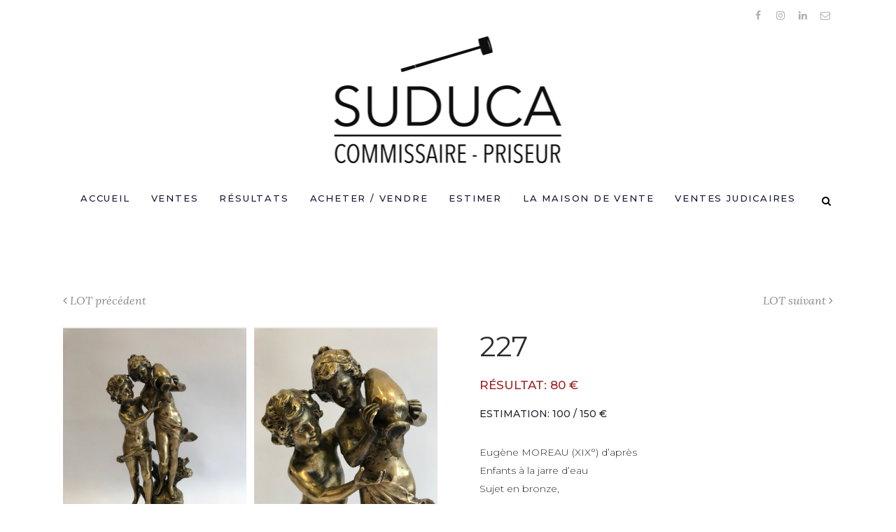

--- FILE ---
content_type: text/css
request_url: https://www.suduca.com/wp-content/themes/suduca/style.css?ver=1.0.3
body_size: 3959
content:
/*
Theme Name: Suduca
Theme URI: https://www.suduca.com/
Description: Suduca
Author: BEAUX SITES
Author URI: http://beauxsites.com/
Version: 1.0.1
Template: bridge
*/
@import url("../bridge/style.css");
.mcmp input{
	height:58px;
}
h2 {font-family: 'Montserrat', sans-serif; font-weight: 300;}

hr {margin-bottom:50px;}

/*.qode-banner .qode-banner-content { position: relative; }
.qode-banner .qode-banner-content .qode-banner-text-holder { padding-top:16px !important; padding-left:0 !important; }*/
/*body.home .content.content_top_margin {margin-top: 289px !important;}*/
/*.content.content_top_margin {margin-top: 289px !important;}*/
.dark.header_style_on_scroll nav.main_menu > ul > li.active > a,
.dark.header_style_on_scroll nav.main_menu > ul > li:not(:first-child)::before,
.dark.header_style_on_scroll nav.main_menu > ul > li > a,
.dark:not(.sticky):not(.scrolled) nav.main_menu > ul > li.active > a,
.dark:not(.sticky):not(.scrolled) nav.main_menu > ul > li:not(:first-child)::before,
.dark:not(.sticky):not(.scrolled) nav.main_menu > ul > li > a {
  /* color: #1d2036; */
  color: #131836;
}
.hidden-xs {
  display: none!important;
}
.circle-btn {
  display: block;
  width: 120px;
  height: 120px;
  line-height: 120px;
  text-align: center;
  background: #0b0f28;
  color: #fff;
  font-weight: 500;
  border-radius: 100%;
  margin-left: 30px;
}
.circle-btn:hover {
  /* color: #d0d2dc; */
  color: #fff;
  background: #a9a9a9;
}

/**
 * Featured
 */
#featured-wrapper {
  position: relative;
  overflow: hidden;
}
#featured-wrapper ul.featured-carousel {
  margin: 0;
  padding: 0;
  list-style: none;
  overflow: hidden;
}
#featured-wrapper .featured-carousel li {
  position: relative;
  width: 100%;
  margin: 10px;
}
#featured-wrapper .featured-carousel .preview {
  display: table;
  height: 400px;
  background: #ededed;
}
#featured-wrapper .featured-carousel .preview .inner {
  display: table-cell;
  vertical-align: middle;
}
#featured-wrapper .featured-carousel p {
  font-size: 13px;
  line-height: 18px;
  margin: 12px 0 7px;
}
#featured-wrapper .featured-carousel .result {
  display: block;
  color: #a41d23;
  font-size: 15px;
  font-weight: 500;
}
#featured-wrapper .carousel-nav {
  display: block;
}
#featured-wrapper .carousel-nav li {
  list-style: none;
  color: rgba(255, 255, 255, 0.8);
  font-size: 20px;
  width: 25px;
  height: 50px;
  line-height: 52px;
  text-align: center;
  background: rgb(32 37 69 / 8%)!important;
  transition: .3s;
  cursor: pointer;
  z-index: 999;
}
#featured-wrapper:hover .carousel-nav li {
  /* background: #202545!important; */
  background: rgb(32 37 69 / 90%)!important;
}
#featured-wrapper .carousel-nav .prev {
  position: absolute;
  left: 0;
  bottom: 46%;
}
#featured-wrapper .carousel-nav .next {
  position: absolute;
  right: 0;
  bottom: 46%;
}
@media (max-width: 767px) {
  .estimation-wrapper .description p {
    text-align: center!important;
    margin-bottom: 20px!important;
  }
  .estimation-wrapper .circle-btn {
    margin: 0 auto;
  }
  #featured-wrapper .featured-carousel .preview {
    height: 200px;
  }
}

/**
 * Calendar archive
 */
.archive .blog_holder article .post_image,
.archive .blog_holder article .post_image img,
.archive .blog_holder article .post_image > a {
  width: 150px;
  margin-bottom: 12px;
}
.archive .blog_holder article .post_info {
  display: inline;
}
.calendar-item .post_text_inner p {
  /* color: #797982; */
  font-size: 12px;
  letter-spacing: 1px;
  /* text-transform: uppercase; */
  line-height: 20px;
}
.archive .blog_holder p {
  font-size: 13px;
  line-height: 21px;
  margin-top: 0;
  margin-bottom: 21px;
}
.archive .blog_holder strong {
  font-weight: 500;
  letter-spacing: 0.2px;
}
.drouot-logo {
  max-width: 120px;
  margin-top: 5px;
}
.drouot-logo:hover {
  filter: grayscale(100%);
}

/**
 * Blog
 */
.blog .blog_holder article .calendar-item-excerpt ul {margin-left: 4px;}
.blog_holder article .calendar-item-excerpt ul {list-style: none; margin: 13px 0 0; padding: 0;}
.blog_holder article .calendar-item-excerpt ul li {color: #131836; font-size: 10px; font-weight: 300; letter-spacing: 1.8px; text-transform: uppercase; line-height: 21px; margin-top: 10px;}
.blog_holder article .calendar-item-excerpt ul li a {color: #bebebe;}
.blog_holder article .calendar-item-excerpt ul li a:hover {color: #131816;}
/* .blog .blog_holder article .calendar-item-excerpt strong {display: block;} */
.blog_holder article .calendar-item-excerpt ul li span {float: left;}
/* .blog .blog_holder article h2 {color: #2b2b2b; font-size: 40px; font-weight: 400; letter-spacing: -0.9px;} */
.cgv-link {display: inline-block; margin-top: 9px;}
.blog_single .vc_row {padding-bottom: 60px;}
.blog_holder.blog_small_image article .post_image {width: 18%;}
.blog_holder.blog_small_image article .post_text {width: 82%;}
.blog_holder.blog_small_image article .post_text .post_text_inner {padding: 0 30px;}
/* .blog_holder article .post_info h1{font-size: 26px; line-height:35px;} */
.blog_holder article h2 {line-height:27px; font-weight:400; margin: 0 0 10px 2px;}
.blog_holder article h2 a {font-size: 26px; line-height:27px;}
.blog_holder article .post_info {color: #afafaf; font-size: 11px; margin: 5px 0 4px 0;}
.blog_holder article .post_excerpt {color: #2d2b2b; font-size: 12px;}
.blog_holder article .post_info span {display: block; color: #131836; letter-spacing: 0.8333px; font-size: 14px; text-transform: uppercase; font-weight: 500;}
.blog_single article .post_info span {margin-top: 5px; margin-bottom: 4px;}
/* .blog_holder article .post_info .time {color: #898787; font-weight: 400; text-transform: uppercase; font-size: 12px;} */
/* .blog_holder article .post_info .site-exhibition {color: #2d2b2b; font-size: 12px; font-weight: 400;} */
.post-month {display: block; font-size: 22px; border-bottom: 1px solid #ddd; padding-bottom:4px; margin-bottom: 30px;text-transform: capitalize;}
.single-post .blog_single p {font-size: 13px; line-height: 21px; margin-top: 10px; margin-bottom: 21px;}
.single-post .blog_single strong, .blog .blog_holder article .calendar-item-excerpt strong {font-weight: 500; letter-spacing: 0.2px;}
.blog_holder article .post_image {
  float: left;
  margin-right: 40px;
}
.archive .blog_holder article .post_image,
.archive .blog_holder article .post_image img,
.archive .blog_holder article .post_image > a {
  width: 150px;
  margin-bottom: 12px;
}
.archive .blog_holder article .post_info {
  display: inline;
}
.archive .blog_holder article .post_info h1 {
  display: inline;
  font-weight: 200;
  line-height: 33px!important;
  margin-bottom: 10px;
  margin-left: -2px;
  /* color: #808989; */
  /* text-transform: uppercase; */
}
.archive .blog_holder article .post_info p {
  font-size: 12px;
  letter-spacing: 1px;
  /* text-transform: uppercase; */
  line-height: 24px;
  /* color: #1d2036; */
  /* color: #131836; */
  /* font-size: 10px; */
  /* margin-top: -2px; */
  /* margin-left: 1px; */
}
.archive .blog_holder article .date {
  /* color: #1d2036; */
  color: #131836;
  font-size: 12px;
  margin-top: 4px;
  margin-left: 193px;
}
.vente-list-item {
  padding: 20px;
  /* border: 1px solid #ddd; */
}
.vente-list-item-image {
  display: table;
  height: 348px;
  padding-bottom: 24px!important;
  /* margin-top: 60px; */
}
.vente-list-item-image .wpb_wrapper {
  display: table-cell;
  vertical-align: middle;
  background: #ededed;
}
.vente-list-item .resultat {
  display: block;
  font-size: 15px;
  color: #a41d23;
}
.interencheres-link {
  display: inline-block;
  color: #fff!important;
  background: #be0a26;
  line-height: 1.5;
  margin-top: 4px;
  padding: 1px 5px;
  border: 1px solid #be0a26;
  transition: .3s;
}
.interencheres-link:hover,
.blog_holder article:not(.format-quote):not(.format-link) .post_info .interencheres-link:hover {
  color: #be0a26!important;
  background: #fff;
  border: 1px solid #be0a26;
}
@media(max-width:1399px) {
  .vente-list-item-image {
    height: 282px;
  }
}
@media(max-width:1200px) {
  .vente-list-item-image {
    height: 232px;
  }
}

/**
 * Vente page
 */
.gallery_holder ul.gallery_with_space.v2 li,
.wpb_gallery_slides .gallery_holder ul.gallery_with_space.v2 li {
  display: table;
  height: 418px;
}
.wpb_image_grid .gallery_holder ul li a {
  display: table-cell;
  vertical-align: middle;
  background: #ededed;
}
.caroufredsel-direction-nav a, .flex-direction-nav a {
  width: 38px;
  height: 38px;
  line-height: 38px;
}
.caroufredsel-direction-nav a i,
.flex-direction-nav a i {
  line-height: 38px;
}
.caroufredsel-direction-nav a i,
.flex-direction-nav a i {
  color: rgba(255, 255, 255, 0.9);
}
.blog_slider:hover .caroufredsel-direction-nav a.caroufredsel-next:hover,
.blog_slider:hover .caroufredsel-direction-nav a.caroufredsel-prev:hover,
.flexslider:hover .flex-direction-nav a.flex-next:hover,
.flexslider:hover .flex-direction-nav a.flex-prev:hover,
.portfolio_slider:hover .caroufredsel-direction-nav a.caroufredsel-next:hover,
.portfolio_slider:hover .caroufredsel-direction-nav a.caroufredsel-prev:hover,
.portfolio_slider:hover .flex-direction-nav a.flex-next:hover,
.portfolio_slider:hover .flex-direction-nav a.flex-prev:hover {
  background: rgba(0, 0, 0, 0.3);
}
.blog_slider:hover .caroufredsel-direction-nav a.caroufredsel-next:hover i,
.blog_slider:hover .caroufredsel-direction-nav a.caroufredsel-prev:hover i,
.flexslider:hover .flex-direction-nav a.flex-next:hover i,
.flexslider:hover .flex-direction-nav a.flex-prev:hover i,
.portfolio_slider:hover .caroufredsel-direction-nav a.caroufredsel-next:hover i,
.portfolio_slider:hover .caroufredsel-direction-nav a.caroufredsel-prev:hover i,
.portfolio_slider:hover .flex-direction-nav a.flex-next:hover i,
.portfolio_slider:hover .flex-direction-nav a.flex-prev:hover i {
  color: rgb(255, 255, 255);
}
.vente-page-content {
  margin-left: 30px;
}
.vente-page-content .resultat {
  display: block;
  font-weight: 500;
  font-size: 17px;
  color: #a41d23;
  margin-top: 15px;
}
.vente-page-content .estimation {
  display: block;
  font-weight: 500;
  margin-top: 15px;
  margin-bottom: 29px!important;
}
.vente-page-estimate {
  display: block;
  margin-top: 10px;
}
.vente-page-description {
  display: block;
  margin-top: 20px;
}
.qode-accordion-holder {
  margin-top: 30px;
  margin-left: 30px;
}
.qode-accordion-holder h4 {
  color: #fff;
}
.qode-accordion-holder .qode-title-holder.ui-state-active,
.qode-accordion-holder .qode-title-holder:last-of-type {
  background: #131836;
}
@media(max-width:1399px) {
  .gallery_holder ul.gallery_with_space.v2 li,
  .wpb_gallery_slides .gallery_holder ul.gallery_with_space.v2 li {
    height: 353px;
  }
}
@media(max-width:1200px) {
  .gallery_holder ul.gallery_with_space.v2 li,
  .wpb_gallery_slides .gallery_holder ul.gallery_with_space.v2 li {
    height: 301px;
  }
}

/**
 * Footer
 */
footer h6 {font-weight: 400;}
.footer_top h5 {margin: 0 0 8px;}
.footer-contact-items i {float:left; margin-top: 7px;}
.footer-contact-items p {margin: 0 0 0 20px;}
.footer_bottom .menu-main-menu-container {margin-top: 25px;}
.footer_bottom ul li {margin-right: 26px;}
.vc_custom_1713727508659 li {list-style: none;}
/**
 * Misc
 */
.footer_top .q_social_icon_holder:hover i.simple_social,
.footer_top .q_social_icon_holder:hover span.simple_social,
.side_menu .q_social_icon_holder:hover i.simple_social,
.side_menu .q_social_icon_holder:hover span.simple_social {color: #080808 !important;}
#back_to_top > span {background-color: #0b0f28; border-color: #0b0f28;}
#back_to_top:hover > span {background-color: #202545; border-color: #202545;}

/**
 * ESTIMATE form
 */
input.wpcf7-form-control.wpcf7-text {color: #555; padding: 10px;}
div.wpcf7 input[type="file"] {margin-top: 10px;}

/**
 * LETUDE page
 */
.page-letude .intro::first-letter {font-size: 40px; margin-left: -4px; padding-right: 10px; padding-top: 12px; float: left;}
.page-letude p {text-align: justify;}
h5.icon_title {font-family: 'Montserrat', sans-serif!important; font-style: normal!important; font-weight: 500!important; color: #2b2b2b!important; text-transform: uppercase!important;}

/**
 * Instagram Carousel
 */

#instagram-carousel-wrapper {
  position: relative;
  overflow: hidden;
}
#instagram-carousel-wrapper:hover .carousel-nav li {
  background: rgba(0, 0, 0, 0.9)!important;
}
ul.carousel {
  margin: 0;
  padding: 0;
  overflow: hidden;
}
.carousel li {
  position: relative;
  width: 100%;
  /* height: 209px; */
  /* overflow: hidden; */
  margin: 0;
}
.carousel-nav {
  display: none;
}
.carousel-nav li {
  list-style: none;
  color: rgba(255, 255, 255, 0.8);
  font-size: 20px;
  width: 25px;
  height: 50px;
  line-height: 52px;
  text-align: center;
  background: rgba(0, 0, 0, 0)!important;
  transition: .3s;
  cursor: pointer;
  z-index: 999;
}
.carousel-nav .prev {
  position: absolute;
  left: 0;
  bottom: 46%;
}
.carousel-nav .next {
  position: absolute;
  right: 0;
  bottom: 46%;
}
@media (max-width: 1024px) {
  .carousel .caption p {
    /* position: relative; */
    /* top: 5%; */
    /* padding: 0px; */
  }
}
@media (max-width: 767px) {
  .carousel .caption p {
    /* position: relative; */
    /* top: 2%; */
  }
}
/* ul.carousel { */
/*   margin: 0; */
/*   padding: 0; */
/* } */
/* .slick-prev, .slick-next { */
/*   z-index: 999; */
/* } */
/* .slick-prev { */
/*   left: 25px!important; */
/* } */
/* .slick-next { */
/*   right: 25px!important; */
/* } */

/**
 * Styles for mobile
 */
@media(max-width:767px){
  h2, .h2, h2 a {font-size:20px;line-height:30px;}
  .post-month {
    margin-top: 30px;
  }
  .blog_holder.blog_small_image article .post_image {
    width: 100%;
    float: none;
  }
	.rowcols .blog_holder article .post_content_holder {
		flex-direction: column;
		gap: 20px;
	}
	.blog_holder.blog_small_image article .post_text .post_text_inner {
		padding: 0;
	}
  .blog_holder article .post_image {
    float: none;
    margin-right: 0;
  }
  .blog_holder article .post_info h1 {
    font-size: 28px;
    line-height: 1.1;
    margin-bottom: 27px;
    margin-bottom: 17px;
  }
  .single .blog_holder article .date {
    margin-left: 0;
  }
  .vente-page-content {
    margin-top: 30px;
    margin-left: 0;
  }
  footer {text-align: center;}
  .footer-contact-items i {display:none}
  .footer-contact-items p {margin: 0;}
}

#sample_slider.owl-carousel .owl-item img{
	object-fit: cover;
}
.vente-list-item .wpb_single_image .vc_single_image-wrapper{
	position: relative;
}
.search .blog_holder article .post_image a:before,
.vente-list-item .wpb_single_image .vc_single_image-wrapper:before{
	content: '';
	display: block;
	padding-top:140%;
}
.search .blog_holder article .post_image a:before{
	padding-top:100%;	
}
.search .blog_holder article .post_image img,
.vente-list-item .wpb_single_image a img{
	position: absolute;
    top: 0;
    left: 0;
    width: 100%;
    height: 100%;
    object-fit: cover;
}
.vente-list-item-image{
	position: relative;
}
.vente-list-item-image,
.vente-list-item-image .wpb_wrapper,
.vente-list-item-image .wpb_wrapper a,
.vente-list-item .wpb_single_image .vc_single_image-wrapper{
	display: block;
	height: 100%;
	
}
.mc_form_inside{
	width: 100%;
	max-width: 400px;
    margin: 0 auto;
}
#mc_signup_form .mc_input{
	display: block;
    margin: 0;
    border-radius: 0;
    outline: 0;
    resize: none;
    font-size: 16px;
    line-height: 1;
    font-family: Raleway;
    font-weight: 400;
    -webkit-box-sizing: border-box;
    -moz-box-sizing: border-box;
    box-sizing: border-box;
    -webkit-appearance: none;
    color: #555;
    padding: 10px;
    background-color: transparent;
    border: 1px solid #e8e8e8;
    height: 58px;

}
#mc_signup_submit{
	color: #ffffff;
    font-family: 'Montserrat', sans-serif;
    border-color: #0b0f28;
    font-size: 12px;
    line-height: 59px;
    height: 59px;
    font-style: normal;
    font-weight: 400;
    background-color: #0b0f28;
    border-radius: 0px;
    -webkit-border-radius: 0px;
    letter-spacing: 1.6px;
    text-transform: uppercase;
    border-width: 0px;
    width: 100%!important;
    padding: 0 15px;
    margin: 0!important;
    cursor: pointer;
}
#mc_signup_submit:hover{
	background-color: #202545;
}
#sample_slider .owl-dots{
	display: none!important;
}
article.calendar-item .post_image{}
article.calendar-item .post_image a{
	padding-top: 100%;	
	overflow: hidden;
}
article.calendar-item .post_image a img{
	position: absolute;
	top: 0;
	left: 0;
	width:100%;
	height: 100%;
	object-fit: cover;	
}
.pagination .years-nav {
	display: flex;
    flex-wrap: wrap;
    gap: 10px;
    justify-content: center;
}
.pagination .years-nav li a{
	width: auto;
	padding: 0 10px;
	font-weight: 500;
	margin: 0;
}
/* .years-nav{
	display: inline-block;
    list-style-type: none;
    margin: 0;
    padding: 0;
}
.years-nav li{
	float: left;
}
.years-nav li a{
	transition: .2s;
	border-bottom: 1px solid transparent;
}
.years-nav li a:hover{
	border-color: currentColor;
} */
.rowcols .blog_holder article .post_content_holder{
	display: flex;
}
.rowcols .blog_holder.blog_small_image article .post_image{
	flex: 0 0 140px;
}
.post-news .post-news-image{
	
}
.category-news hr{
	margin: 20px 0;
}
.category-news .post_text_inner{
	padding:0!important;
}
.category-news .post_content_holder{
	display: flex;
	flex-wrap: wrap;
}
.category-news .post_image {
	flex: 0 0 250px;
	margin-right: 40px;
} 
.category-news .post_info {
	flex: 0 0 calc(100% - 290px);
	max-width: calc(100% - 290px);
}
.category-news .post_text_inner,
.category-news .post_text_inner p {
	font-size: 16px;
	line-height: 1.5
}
.search .blog_holder article .post_text .post_text_inner{
	padding: 20px 0 0 0;
	clear: both;
}
.search .blog_holder article .post_text .post_text_inner .date {
	display: block;
    font-size: 14px;
	color: #787878;
}
.search .blog_holder article .post_text .entry_title a {
	font-weight: 500;
    font-size: 22px;
    line-height: 1.5;
}
.search .blog_holder article .post_text .post_more,
.search .blog_holder article .post_text .post_info{
	display: none;
}
.search_button.search_slides_from_window_top{
	line-height:1;
}
.header_inner_right.left_side{
	display:none!important;
}
footer #menu-item-66639>a{
	display:none;
}
footer #menu-item-66639 .sub-menu{
	padding: 0;
}
.fullscreen_search_holder .search_label{
	font-size: 20px;
	    vertical-align: initial;
}
.drop_down .second .inner ul li.sub ul li a:hover, .drop_down .second .inner>ul>li>a:hover{
	color: #000;
}
@media screen and (max-width:1200px){
	nav.main_menu > ul > li > a {
		padding: 0 12px;
		letter-spacing: .6px;
	}
}
@media screen and (max-width:767px){
	.category-news .post_content_holder{
		display: block;
	}
	.category-news .post_info {
		max-width:initial;
		margin-top: 20px!important;
	}
}
@media only screen and (max-width: 480px) {
    .boxed div.section .section_inner, .carousel-inner .slider_content_outer, .container_inner, .container_inner nav.content_menu, .full_width .parallax_content, .steps_holder_inner, div.grid_section .section_inner, nav.content_menu ul {
        width: 100%;
		max-width: 370px;
    }
